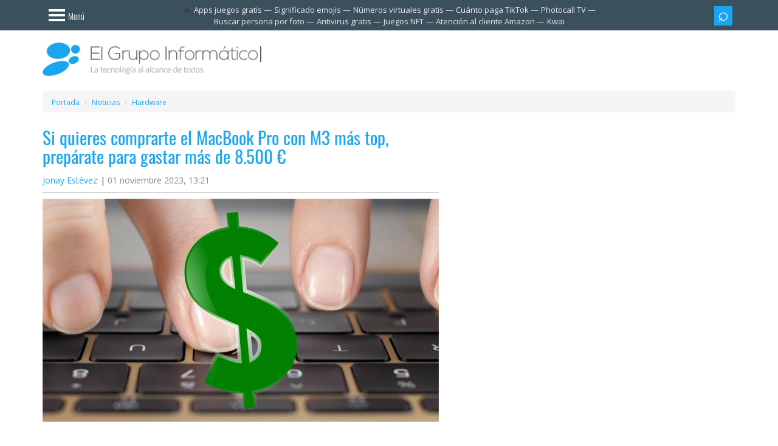

--- FILE ---
content_type: text/html; charset=UTF-8
request_url: https://www.elgrupoinformatico.com/hardware/macbook-pro-m3-caro-cuesta-mas-8500-euros/
body_size: 15106
content:
<!DOCTYPE html>
<html lang="es">
	<head>		
		<meta charset="utf-8">
		<meta name="viewport" content="width=device-width, initial-scale=1.0">
		<title>El MacBook Pro con M3 más caro cuesta más de 8.500 €</title>
			<link rel="canonical" href="https://www.elgrupoinformatico.com/hardware/macbook-pro-m3-caro-cuesta-mas-8500-euros/">
		<meta name="description" content="¿Te interesa el nuevo MacBook Pro con M3 y quieres comprar la versión más potente? Ojo, porque la versión más top del nuevo ...">
<meta name="robots" content="max-snippet:-1, max-image-preview:large, max-video-preview:-1">
	<meta property="og:image" content="https://www.elgrupoinformatico.com/static/noticias/2022/07/macbook-dolar-1200x675.jpg">
	<meta property="og:image:width" content="1200">
	<meta property="og:image:height" content="675">
	<meta property="og:type" content="article">
	<meta property="og:locale" content="es_ES">
	<meta property="og:title" content="Si quieres comprarte el MacBook Pro con M3 más top, prepárate para gastar más de 8.500 €">
	<meta property="og:description" content="¿Te interesa el nuevo MacBook Pro con M3 y quieres comprar la versión más potente? Ojo, porque la versión más top del nuevo ...">
	<meta property="article:section" content="Hardware">
	<meta property="og:url" content="https://www.elgrupoinformatico.com/hardware/macbook-pro-m3-caro-cuesta-mas-8500-euros/">
	<meta property="og:site_name" content="El Grupo Informático">
	<meta name="twitter:card" content="summary_large_image">
	<meta name="twitter:description" content="¿Te interesa el nuevo MacBook Pro con M3 y quieres comprar la versión más potente? Ojo, porque la versión más top del nuevo ...">
	<meta name="twitter:site" content="@EGInformatico">
	<meta name="twitter:title" content="Si quieres comprarte el MacBook Pro con M3 más top, prepárate para gastar más de 8.500 €">
	<meta name="twitter:image" content="https://www.elgrupoinformatico.com/static/noticias/2022/07/macbook-dolar-1200x675.jpg">
	<meta name="twitter:creator" content="@JEG_91">
	<meta property="article:published_time" content="2023-11-01T13:21:30+01:00">
	<meta property="article:modified_time" content="2023-11-01T13:21:30+01:00">
	<meta name="thumbnail" content="https://www.elgrupoinformatico.com/static/noticias/2022/07/macbook-dolar-1200x675.jpg">
		<link rel="preconnect dns-prefetch" href="https://cdn.elgrupoinformatico.com">
		<link rel="preconnect dns-prefetch" href="https://clickiocmp.com">
		<link rel="preconnect dns-prefetch" href="https://www.googletagmanager.com">
		<link rel="preconnect dns-prefetch" href="https://pagead2.googlesyndication.com">
		<link rel="preconnect dns-prefetch" href="https://www.googletagservices.com">
		<link rel="preconnect dns-prefetch" href="https://securepubads.g.doubleclick.net">
			<link rel="preload" href="https://www.elgrupoinformatico.com/static/noticias/2022/07/macbook-dolar-1200x675.jpg" as="image">
		<link rel="manifest" href="/static/desktop/manifest/manifest.webmanifest">
		<link rel="icon" href="https://cdn.elgrupoinformatico.com/favicons/48.png" type="image/png" sizes="48x48">
		<link rel="icon" href="https://cdn.elgrupoinformatico.com/favicons/96.png" type="image/png" sizes="96x96">
		<link rel="icon" href="https://cdn.elgrupoinformatico.com/favicons/144.png" type="image/png" sizes="144x144">		
		<meta name="msapplication-TileImage" content="https://cdn.elgrupoinformatico.com/favicons/mstile-310x310.png">
		<meta name="msapplication-TileColor" content="#2d89ef">
		<link rel="apple-touch-icon" href="https://cdn.elgrupoinformatico.com/favicons/128.png">
		<link rel="apple-touch-icon-precomposed" href="https://cdn.elgrupoinformatico.com/favicons/128.png">
		<meta name="theme-color" content="#19a6ef">
		<link rel="alternate" type="application/rss+xml" title="El Grupo Informático" href="/rss-noticias">
		<link rel="preload" href="https://www.elgrupoinformatico.com/resources/fonts/oswald.woff2" as="font" type="font/woff2" crossorigin>
		<link rel="preload" href="https://www.elgrupoinformatico.com/resources/fonts/opensans.woff2" as="font" type="font/woff2" crossorigin>
		<link rel="preload" href="https://cdn.elgrupoinformatico.com/desktop/resources/css/stylesheet160126b.css" as="style">
		<script async src="//clickiocmp.com/t/consent_222665.js"></script>
	<script src="https://cdn.elgrupoinformatico.com/desktop/resources/js/min/unificado070126.js" defer></script>
<script async src="https://securepubads.g.doubleclick.net/tag/js/gpt.js"></script>
		<script>
 function requestIdleCallbackC(e) {
      "requestIdleCallback" in window ? window.requestIdleCallback(e) : e()
  }
  window.googletag = window.googletag || {cmd: []};
			googletag.cmd.push(function() {
	//Header
					var top = googletag.sizeMapping()
										   .addSize([1200, 0], [970, 90]) 
										   .addSize([992, 0], [728, 90])
										   .addSize([0, 0], [])
										   .build();
					googletag.defineSlot('/4885311/NEWS_HEADER_TOP', [[970, 90],[728, 90],], 'HEADER_TOP').defineSizeMapping(top).addService(googletag.pubads());
	//News body		
				window.definedBanners = [];
				function fetchAds($topic_id = '') {
				  const pageWidth = Math.max(document.body.scrollWidth, document.documentElement.scrollWidth);
				  const pageHeight = Math.max(document.body.scrollHeight, document.documentElement.scrollHeight);
				  const pageArea = pageWidth * pageHeight;
				  const limit = pageArea * 0.25;
				  let adsArea = 0;
				  window.definedBanners = [];
				  function tryAddAd(slotPath, sizes, sizeMapping, slotId) {
					const [w, h] = sizes[0];
					const thisArea = w * h;
					if (adsArea + thisArea > limit) {
					  return false;
					}
					adsArea += thisArea;
					googletag.defineSlot(slotPath, sizes, slotId).defineSizeMapping(sizeMapping).addService(googletag.pubads());
					window.definedBanners.push(slotId);
					return true;
				  }
				  var bodycenter = googletag.sizeMapping()
					.addSize([768, 0], [])
					.addSize([0, 0], [300, 250])
					.build();
				  tryAddAd('/4885311/NEWS_BODY_CENTER-0', [[300, 250]], bodycenter, 'NEWS_BODY_CENTER-0-' + $topic_id);
				  var bodycenter2 = googletag.sizeMapping()
					.addSize([768, 0], [])
					.addSize([0, 0], [300, 600])
					.build();
				  if (document.getElementById('NEWS_BODY_CENTER-1-' + $topic_id)) {
					tryAddAd('/4885311/NEWS_BODY_CENTER-1', [[300, 600]], bodycenter2, 'NEWS_BODY_CENTER-1-' + $topic_id);
				  }
				  if (document.getElementById('NEWS_BODY_CENTER-2-' + $topic_id)) {
					tryAddAd('/4885311/NEWS_BODY_CENTER-2', [[300, 600]], bodycenter2, 'NEWS_BODY_CENTER-2-' + $topic_id);
				  }
				  if (document.getElementById('NEWS_BODY_CENTER-3-' + $topic_id)) {
					const thisArea = 300 * 600;
					if (adsArea + thisArea <= limit) {
				  adsArea += thisArea;
				  googletag.defineSlot('/4885311/NEWS_BODY_CENTER-3', [300, 600], 'NEWS_BODY_CENTER-3-' + $topic_id).addService(googletag.pubads());
				  window.definedBanners.push('NEWS_BODY_CENTER-3-' + $topic_id);
				}
				  }
				}
				function displayAds($topic_id = '') {
				  function RenderAds(slotId) {
					requestIdleCallbackC(function () {
					  if (document.getElementById(slotId)) {
						googletag.cmd.push(function () { googletag.display(slotId); });
					  }
					});
				  }
				  (window.definedBanners || []).forEach(slotId => {
					RenderAds(slotId);
				  });
				}
						 window.displayAds = displayAds;
						 window.fetchAds = fetchAds;
	//Right sidebar							
				window.dfpData = {"dfpKV":{"cat":"Hardware","author":"Eker","news_id":"88195","seccion":"4","dimension5":"0","cats":"2","amp":"no","noamp":"no"}};
				Object.keys(dfpData.dfpKV).forEach(function(key) {
				 googletag.pubads().setTargeting(key, dfpData.dfpKV[key]);
				})
				googletag.pubads().enableLazyLoad({
				   fetchMarginPercent: 200,
				   renderMarginPercent: 100,
				});
				googletag.pubads().enableSingleRequest();
				googletag.pubads().collapseEmptyDivs();
				googletag.enableServices();
			});
		</script>
 <script>
 var version = "0"; var randomNumber = Math.random(); var probability = 0.2; if (randomNumber < probability) {version = "3";}
 </script>
<script type="module">
  jQuery(document).ready(function($) {
    var loadedUrl = new URL(window.location.href);
    loadedUrl.search = '';
    loadedUrl.hash = '';
    loadedUrl = loadedUrl.href;
    var previousUrl = '';
	var datos = null;
	$.ajax({
	  'async': true,
	  'global': false,
	  'url': "/next-page-config.json",
	  'dataType': "json",
	  'success': function(data) {
        datos = data;
		$('.main-content').infiniteScroll({
			path: function() {
			for (let i = 0; i < datos.pages1.length; i++) {
			  if (datos.pages1[i].url === loadedUrl) {
				datos.pages1.splice(i, 1);
				break;
			  }
			}
			var url = datos['pages1'][this.loadCount + 1]['url'];
			if (url !== previousUrl) {
			  previousUrl = url;
			  var existingDiv = document.querySelector('.relatednext');
			  if (document.querySelector('.relatednext')) {
				existingDiv.parentNode.removeChild(existingDiv);
			  }
			  var title = datos['pages1'][this.loadCount + 1]['title'];
			  var image = datos['pages1'][this.loadCount + 1]['image'];
			  var div = document.createElement('div');
			  div.innerHTML = '<div class="relatednext" id="relatednextid"><div class="row"><div class="col-xs-12 relatedlogo"><span class="relatedspan"><a href="/">El Grupo Informático</a><a href="https://www.facebook.com/elgrupoinformatico/" class="btn btn-sm btn-blue"><i class="isocial-facebook isocial"></i></a><a href="https://www.tiktok.com/@elgrupoinformatico" class="btn btn-sm btn-blue"><i class="isocial-tiktok isocial"></i></a><a href="https://www.instagram.com/elgrupoinformatico/" class="btn btn-sm btn-blue"><i class="isocial-instagram isocial"></i></a></span><span class="close-r" title="Cerrar" role="button"></span></div></div><div class="row"><div class="col-md-2 col-xs-4 text-center"><a href="' + url + '"><img class="img-thumbnail md-margin-bottom-10" loading="lazy" src="' + image + '" width="100" height="100" alt="' + title + '"></a></div><div class="col-md-10 col-xs-8"><span class="nexttitle">Te interesa: <a href="' + url + '">' + title + '</a></span></div></div></div>';
			  document.body.appendChild(div);
			  $('.relatednext a').on('click', function() {gtag('event', 'Related next', {'event_category': 'Links Normal',});});	
			  $(".close-r").click(function(){$(".relatednext").attr('class', 'hiderelated2');});
			}
			return (url);
		  },
		  append: '.main-content',
		  history: 'push',
		  historyTitle: true, 
		});
	  }
    });
	function throttle(t,e){let i,n;return function(){const o=this,a=arguments;i?n&&(clearTimeout(n),n=setTimeout(function(){Date.now()-i>=e&&(t.apply(o,a),i=Date.now())},e-(Date.now()-i))):(t.apply(o,a),i=Date.now())}}function fixDiv2(){requestAnimationFrame(()=>{var t=document.querySelector(".relatednext"),e=document.getElementById("portada");if(e && t){var i=window.pageYOffset||document.documentElement.scrollTop,n=e.getBoundingClientRect().top+i;i>n?"visible"!==t.style.visibility&&(t.style.visibility="visible"):"hidden"!==t.style.visibility&&(t.style.visibility="hidden")}})}window.addEventListener("scroll",throttle(fixDiv2,100));
    $(window).scroll(fixDiv2);
    $('.main-content').on('load.infiniteScroll', function(event, body, path, response) {
      allfunctions();
    });
    $('.main-content').on('append.infiniteScroll', function(event, body, path, items, response) {
      onscroll();
    });
    $('.main-content').on('history.infiniteScroll', function(event, title, path) {
      gtag('event', 'Normal', {
        'event_category': 'Scroll',
      });
      analytics(1);
    });
  });
</script>
<style>
@font-face{font-family:'Open Sans';font-stretch:100%;font-style:normal;font-display:optional;font-weight:300;src:url(https://www.elgrupoinformatico.com/resources/fonts/opensans.woff2) format('woff2')}@font-face{font-family:'Open Sans';font-stretch:100%;font-style:normal;font-display:optional;font-weight:400;src:url(https://www.elgrupoinformatico.com/resources/fonts/opensans.woff2) format('woff2')}@font-face{font-family:'Open Sans';font-stretch:100%;font-style:normal;font-display:optional;font-weight:600;src:url(https://www.elgrupoinformatico.com/resources/fonts/opensans.woff2) format('woff2')}@font-face{font-family:'Open Sans';font-stretch:100%;font-style:normal;font-display:optional;font-weight:700;src:url(https://www.elgrupoinformatico.com/resources/fonts/opensans.woff2) format('woff2')}@font-face{font-family:Oswald;font-style:normal;font-display:optional;font-weight:300;src:url(https://www.elgrupoinformatico.com/resources/fonts/oswald.woff2) format('woff2')}@font-face{font-family:Oswald;font-style:normal;font-display:optional;font-weight:400;src:url(https://www.elgrupoinformatico.com/resources/fonts/oswald.woff2) format('woff2')}@font-face{font-family:Oswald;font-display:optional;font-style:normal;font-weight:700;src:url(https://www.elgrupoinformatico.com/resources/fonts/oswald.woff2) format('woff2')}
</style>
<link href="https://cdn.elgrupoinformatico.com/desktop/resources/css/stylesheet160126b.css" rel="stylesheet" media="print" onload="this.media='all'">
<noscript><link rel="stylesheet" href="https://cdn.elgrupoinformatico.com/desktop/resources/css/stylesheet160126b.css" media="all" type="text/css"></noscript>
<style>body{margin:0}article,aside,footer,header,nav,section{display:block}a,.articlelink{background:transparent}strong{font-weight:bold}strong a.articlelink{font-weight:bold}h1{font-size:2em;margin:.67em 0}small{font-size:80%}img{border:0}button,input{color:inherit;font:inherit;margin:0}button{overflow:visible}button{text-transform:none}button{-webkit-appearance:button}button::-moz-focus-inner,input::-moz-focus-inner{border:0;padding:0}input{line-height:normal}*{-webkit-box-sizing:border-box;-moz-box-sizing:border-box;box-sizing:border-box}*:before,*:after{-webkit-box-sizing:border-box;-moz-box-sizing:border-box;box-sizing:border-box}html{font-size:10px}body{font-family:"Helvetica Neue", Helvetica, Arial, sans-serif;font-size:14px;line-height:1.42857;color:#333;background-color:#fff}input,button{font-family:inherit;font-size:inherit;line-height:inherit}a,.articlelink{color:#428bca;text-decoration:none}img{vertical-align:middle}.img-responsive{display:block;max-width:100%;height:auto}.sr-only{position:absolute;width:1px;height:1px;margin:-1px;padding:0;overflow:hidden;clip:rect(0, 0, 0, 0);border:0}h1,h2,h3{font-family:inherit;font-weight:400;line-height:1.1;color:inherit}h1,h2,h3{margin-top:20px;margin-bottom:10px}h1{font-size:36px}h2{font-size:30px}h3{font-size:24px}p{margin:0 0 10px}small{font-size:85%}.text-center{text-align:center}.text-uppercase{text-transform:uppercase}ul,ol{margin-top:0;margin-bottom:10px}ul ul{margin-bottom:0}.list-unstyled,.list-inline{padding-left:0;list-style:none}.list-inline{margin-left:-5px}.list-inline>li{display:inline-block;padding:0 5px 5px}.container{margin-right:auto;margin-left:auto;padding-left:15px;padding-right:15px}.container:before,.container:after{content:" ";display:table}.container:after{clear:both}@media (min-width:768px){.container{width:750px}}@media (min-width:992px){.container{width:970px}}@media (min-width:1200px){.container{width:1170px}}.container-fluid{margin-right:auto;margin-left:auto;padding-left:15px;padding-right:15px}.container-fluid:before,.container-fluid:after{content:" ";display:table}.container-fluid:after{clear:both}.row{margin-left:-15px;margin-right:-15px}.row:before,.row:after{content:" ";display:table}.row:after{clear:both}.col-xs-2,.col-lg-4,.col-md-5,.col-lg-5,.col-sm-6,.col-md-7,.col-md-10,.col-lg-7,.col-xs-8,.col-xs-10,.col-xs-12,.col-sm-12{position:relative;min-height:1px;padding-left:15px;padding-right:15px}.col-xs-2,.col-xs-8,.col-xs-10,.col-xs-12{float:left}.col-xs-2{width:16.66667%}.col-xs-8{width:66.66667%}.col-xs-10{width:83.33333%}.col-xs-12{width:100%}@media (min-width:768px){.col-sm-6, .col-sm-12{float:left}.col-sm-6{width:50%}.col-sm-12{width:100%}}@media (min-width:992px){.col-md-5, .col-md-7, .col-md-10{float:left}.col-md-5{width:41.66667%}.col-md-7{width:58.33333%}.col-md-10{width:83.33333%}}@media (min-width:1200px){.col-lg-4, .col-lg-5, .col-lg-7{float:left}.col-lg-4{width:33.33333%}.col-lg-5{width:41.66667%}.col-lg-7{width:58.33333%}}label{display:inline-block;max-width:100%;margin-bottom:5px;font-weight:bold}.form-control{display:block;width:100%;height:34px;padding:6px 12px;font-size:14px;line-height:1.42857;color:#555;background-color:#fff;background-image:none;border:1px solid #ccc;border-radius:4px;-webkit-box-shadow:inset 0 1px 1px rgba(0, 0, 0, .075);box-shadow:inset 0 1px 1px rgba(0, 0, 0, .075)}.form-control::-moz-placeholder{color:#777;opacity:1}.form-control:-ms-input-placeholder{color:#777}.form-control::-webkit-input-placeholder{color:#777}.input-group-sm>.form-control{height:30px;padding:5px 10px;font-size:12px;line-height:1.5;border-radius:3px}.btn{display:inline-block;margin-bottom:0;font-weight:normal;text-align:center;vertical-align:middle;background-image:none;border:1px solid transparent;white-space:nowrap;padding:6px 12px;font-size:14px;line-height:1.42857;border-radius:4px}.btn-sm{padding:5px 10px;font-size:12px;line-height:1.5;border-radius:3px}.btn-block{display:block;width:100%}.collapse{display:none}.dropdown-menu{position:absolute;top:100%;left:0;z-index:999999999;display:none;float:left;min-width:160px;padding:5px 0;margin:2px 0 0;list-style:none;font-size:14px;text-align:left;background-color:#fff;border:1px solid #ccc;border:1px solid rgba(0, 0, 0, .15);border-radius:4px;-webkit-box-shadow:0 6px 12px rgba(0, 0, 0, .175);box-shadow:0 6px 12px rgba(0, 0, 0, .175);background-clip:padding-box}.dropdown-menu-right{left:auto;right:0}.input-group{position:relative;display:table;border-collapse:separate}.input-group .form-control{position:relative;z-index:2;float:left;width:100%;margin-bottom:0}.input-group-btn,.input-group .form-control{display:table-cell}.input-group-btn{width:1%;white-space:nowrap;vertical-align:middle}.input-group .form-control:first-child{border-bottom-right-radius:0;border-top-right-radius:0}.input-group-btn:last-child>.btn{border-bottom-left-radius:0;border-top-left-radius:0}.input-group-btn{position:relative;font-size:0;white-space:nowrap}.input-group-btn>.btn{position:relative}.input-group-btn:last-child>.btn{margin-left:-1px}.breadcrumb{padding:8px 15px;margin:5px 0 0;list-style:none;background-color:#f5f5f5;border-radius:4px}.breadcrumb>li{display:inline-block}.breadcrumb>li+li:before{content:"/ ";padding:0 5px;color:#ccc}.label{display:inline;padding:.2em .6em .3em;font-size:75%;font-weight:bold;line-height:1;color:#fff;text-align:center;white-space:nowrap;vertical-align:baseline;border-radius:.25em}.media,.media-body{overflow:hidden;text-align:left;zoom:1}.media{margin-top:15px}.media:first-child{margin-top:0}.media-object{display:block}.media-list{padding-left:0;list-style:none}.list-group{margin-bottom:20px;padding-left:0}.list-group-item{position:relative;display:block;padding:10px 15px;margin-bottom:-1px;background-color:#fff;border:1px solid #ddd}.list-group-item:first-child{border-top-right-radius:4px;border-top-left-radius:4px}.list-group-item:last-child{margin-bottom:0;border-bottom-right-radius:4px;border-bottom-left-radius:4px}a.list-group-item{color:#555}.clearfix:before,.clearfix:after{content:" ";display:table}.clearfix:after{clear:both}.center-block{display:block;margin-left:auto;margin-right:auto}.pull-right{float:right!important}.pull-left{float:left!important}.text-hide{font:0/0 a;color:transparent;text-shadow:none;background-color:transparent;border:0}@-ms-viewport{width:device-width}@media (max-width:767px){.hidden-xs{display:none!important}}@media (min-width:768px) and (max-width:991px){.hidden-sm{display:none!important}}@media (min-width:992px) and (max-width:1199px){.hidden-md{display:none!important}}@media (min-width:1200px){.hidden-lg{display:none!important}}body{background-color:#fff;color:#3d3d3d;font-family:"Open Sans", "Helvetica Neue", Helvetica, Arial, sans-serif}#body{background-color:#fff;position:relative;left:0;z-index:2}a,.articlelink{color:#19a6ef}.text-light{font-weight:lighter}.text-uppercase{text-transform:uppercase}.news-item .info{padding-bottom:10px;border-bottom:1px solid #c2c2c2}.text-dark-blue,a.text-dark-blue{color:#3a505c}.text-white,a.text-white{color:#fff}.background-blue{background-color:#19a6ef}ul,ol{margin-bottom:15px}.list-inline{margin-bottom:0}.list-bordered>li{border-bottom:1px solid #fff}.list-bordered.last-child>li:last-child,.list-bordered:last-child>li:last-child{border-bottom:none}.media-list .media+.media{margin-top:30px}.label{-webkit-border-radius:0;-moz-border-radius:0;-ms-border-radius:0;border-radius:0;font-family:"Oswald", "Arial Narrow", "Helvetica Neue", Helvetica, Arial, sans-serif;font-weight:300;font-size:14px;padding:6px 12px;color:#fff;display:block}.label-blue{background-color:#19a6ef}.label-dark-blue{background-color:#3a505c}h1,h2,h3{font-family:"Oswald", "Arial Narrow", "Helvetica Neue", Helvetica, Arial, sans-serif;font-size:23px;font-weight:300;display:block;margin:0;padding:10px 15px;color:#19a6ef}h1.title{padding:0 0 15px 0;font-weight:400;font-size:29px}.entry-date{color:#888}h2.relacionado,.tcomentarios{font-family:"Oswald", "Arial Narrow", "Helvetica Neue", Helvetica, Arial, sans-serif;font-size:14px;font-weight:300;display:inline-block;margin:0 0 12px 0;padding:6px 12px;color:#fff}.img-container{width:100%;padding-bottom:50%;position:relative}#logo .img-container{padding-bottom:15.14%}img.cover{width:100%;height:auto}img.noflow{position:absolute;top:0;left:0;width:100%;height:100%}.navsidebar{width:0;position:fixed;overflow-y:scroll}.menu{-webkit-border-radius:0;-moz-border-radius:0;-ms-border-radius:0;border-radius:0;-webkit-box-shadow:none;-moz-box-shadow:none;box-shadow:none;border:none;color:#fff;background-color:#19a6ef;padding:0;text-align:left;list-style-type:none}.menu>li>a{margin:10px 0;padding-top:0;width:fit-content;padding-right:15px;padding-bottom:0;color:#fff;font-size:18px;font-weight:300;font-family:"Oswald", "Arial Narrow", "Helvetica Neue", Helvetica, Arial, sans-serif;border-right:0 solid #fff;display:list-item;list-style-type:disc;list-style-position:inside}.form-control{-webkit-border-radius:0;-moz-border-radius:0;-ms-border-radius:0;border-radius:0;height:40px}.form-control:-moz-placeholder{color:#b6b6b6}.form-control::-moz-placeholder{color:#b6b6b6}.form-control:-ms-input-placeholder{color:#b6b6b6}.form-control::-webkit-input-placeholder{color:#b6b6b6}.input-group>.form-control,.input-group-sm>.form-control{-webkit-border-radius:0;-moz-border-radius:0;-ms-border-radius:0;border-radius:0}.input-group>.input-group-btn{z-index:2}.btn{-webkit-border-radius:0;-moz-border-radius:0;-ms-border-radius:0;border-radius:0;color:#fff;font-weight:300;font-family:"Oswald", "Arial Narrow", "Helvetica Neue", Helvetica, Arial, sans-serif;border:none;padding-top:10px;padding-bottom:10px}.btn.btn-blue{background-color:#19a6ef}.btn.btn-dark-blue{background-color:#3a505c}.btn.btn-transparent{color:#fff;background-color:transparent}.btn.btn-bars{padding-left:15px;padding-right:15px;padding-top:12px}.btn-sm{-webkit-border-radius:0;-moz-border-radius:0;-ms-border-radius:0;border-radius:0;padding-top:6px;padding-bottom:6px}.btn-icon{font-size:15px;padding-top:8px;padding-bottom:11px;padding-left:10px;padding-right:10px}.bloque{text-align:center}#newstopad{min-height:100px;position:relative}.news-text .bloque{margin-bottom:20px}.logotop{max-height:30px;margin-top:10px;display:none}@media (min-width:992px){.billboard{height:250px;margin-top:20px}.right-banner{height:601px}.advertisement-1{height:91px;width:971px;margin:0 auto;padding-top:5px}}#noticia .ad-block{margin:0 -10px}.widget .opensub{padding:10px;margin-top:-10px}.widget{color:#3a505c}.widget .widget-header{background-color:#3a505c}.widget .widget-content{position:relative;margin:-15px;padding:15px;border:1px solid #c2c2c2;border-top:none}.widget ul li{border-color:#c2c2c2}.widget-blue{color:#fff;background-color:#19a6ef}.widget-blue .widget-header{background-color:#3a505c}.widget-blue .widget-content{border:none}.widget-blue ul li{border-color:#fff}.widget-green{color:#fff;background-color:#93c22d}.widget-green ul li{border-color:#d9e3c4}.widget-red{color:#fff;background-color:#ea2a45}.widget-red .widget-header{background-color:#3a505c}.widget-red .widget-content{border:none}aside.sidebar{font-weight:400;font-size:12px;font-family:"Open Sans", "Helvetica Neue", Helvetica, Arial, sans-serif}aside.sidebar .media-list .media{margin-top:5px}aside.sidebar .media-list .media-object{margin-bottom:15px}aside.sidebar .media-list .media-body{position:relative;padding-right:10px}aside.sidebar .media-list .media-body a{display:block;font-size:13px}aside.sidebar .widgets{padding-bottom:15px;margin:0 auto;height:100%}@media (min-width:992px){aside.sidebar .widgets{max-width:350px}}aside.sidebar .widget{margin:0 0 25px;padding:0 15px 15px}aside.sidebar .widget.bloque{padding:0}aside.sidebar .widget-header{margin:0 -15px 15px;padding:10px 0}aside.sidebar .widget-title{font-family:"Oswald", "Open Sans", "Helvetica Neue", Helvetica, Arial, sans-serif;color:#fff;padding:0 15px;border:none;border-right:8px solid #fff;font-size:23px;font-weight:300;display:block;margin:0}aside.sidebar .widget-next .floatnext{display:flex}aside.sidebar .widget-next .media-body{width:100%;margin:auto 0 auto 5px}aside.sidebar .widget-next img{margin-bottom:0 !important}aside.sidebar ul li{padding:12px 0}aside.sidebar ul li:first-child{padding-top:0}.closeimg:before{content:"x";float:right;font-size:2.3em;color:#fff;border:none;font-weight:400}.opensub{float:right;font-weight:400;transform:rotate(45deg);-webkit-transform:rotate(45deg);border:solid #fff;border-width:0 3px 3px 0;display:inline-block;padding:5px;outline:none}.box-shadow-menu{display:block;position:relative;width:27px;height:20px;left:10px;top:3px;border:4px solid #fff;border-width:4px 0;color:#fff;float:left}.box-shadow-menu:before{position:absolute;left:0;width:100%;top:4px;height:3.5px;content:"";background-color:#fff}.menutext{float:right;padding-left:15px;padding-top:5px}.search-icon:before{font-family:Arial, sans-serif;display:block;margin-bottom:3px;line-height:15px;font-size:30px;content:"\002315"}@media (min-width:992px){.search-icon:before{margin-bottom:5px}}#header_header{margin-top:50px}#top-bar{height:50px;width:100%;background-color:#3a505c;position:fixed;top:0;z-index:9999}#top-bar .list-inline{text-align:right;margin:10px 0 0}#top-bar .list-inline button.btn-sm{width:30px;padding-left:4px;padding-right:4px}#top-bar form{margin-top:0}#top-bar .dropdown-menu{margin:0;padding:0}#top-bar .sidebar-nav-menu-toggle{padding-left:0}.header-logo{margin-top:50px}#logo{padding:20px 0}#logo .logo{display:block}section.main-content{padding:25px 0 15px}.single-news .news-item{margin-bottom:0}.single-news .news-item .image{overflow:hidden}.single-news .news-item .col-xs-12:first-child,.single-news .news-item .col-xs-12.first-child{margin-top:0}.single-news .news-item .info .modified{display:inline-block}.single-news .news-item .info .poster:after{content:"|";padding-left:5px}article.news-item{height:auto;min-height:580px}.news-item{margin-bottom:28px;display:block;height:580px;box-sizing:border-box}.news-item>.col-xs-12{margin-top:15px;margin-bottom:15px}.news-item .image{position:relative;overflow:hidden}.news-item .info{margin-bottom:10px}.articlelink{border:none;border-bottom:1px dotted}.news-text p{margin-bottom:30px;word-break:break-word}@media (min-width:992px){.news-text p{text-align:justify}}.news-text p{font-size:18px;line-height:32px}.news-text p .imgcenter{display:block;margin:auto}.news-text img{max-width:100%;height:auto}.news-text span.teinteresa a,.news-text span.teinteresa .articlelink,.news-text .teinteresa{color:#19a6ef;display:block;border:none;margin-left:12px;font-size:23px;font-family:'Oswald', "Arial Narrow", "Helvetica Neue", Helvetica, Arial, sans-serif;font-style:italic;font-weight:400}.news-text span.teinteresa{border-left:3px solid #c2c2c2;margin-left:30px}.breadcrumb li{font-size:12px;display:inline}#NEWS_BODY_CENTER-0{height:250px}.relatednext{visibility:hidden;left:0;width:100%;padding:5px;background-color:#FFF;position:fixed;bottom:0px;box-shadow:0 -1px 3px rgb(0 0 0 / 20%);z-index:99999999}.close-r{float:right;display:block}.nexttitle{height:90px;font-size:15px;display:flex;flex-direction:column;justify-content:flex-end;font-family:'Oswald', "Arial Narrow", "Helvetica Neue", Helvetica, Arial, sans-serif;font-style:italic;font-weight:300}.nexttitle a{font-weight:bold;font-style:normal;font-family:"Open Sans", "Helvetica Neue", Helvetica, Arial, sans-serif;display:block;display:-webkit-box;max-height:65px;overflow:hidden;text-overflow:ellipsis;-webkit-line-clamp:3;-webkit-box-orient:vertical}.hiderelated, .hiderelated2{display:none}.close-r::before{content:'x';display:block;font-style:normal;float:right;margin:-6.5px 9px 0 0;font-size:2.2em;color:#222;font-weight:300;font-family:Arial, sans-serif}@media (min-width:992px){.relatednext .row{margin:0 20%}.nexttitle{font-size:20px}.fullheight{display:flex}}.sticky{position:sticky;top:55px}.relatedstart{font-weight:bold;display:block;margin-bottom:10px;font-size:18px}.relatedstart::before{content:" — "}#logo .btn{margin:25px 10px 0 0}@media (max-width:992px){#logo .no{margin-top:-20px}}@media (min-width:992px){#logo .btn{margin:23px 0 0 20px;font-size:14px}}.trendsbar .list-group{display:inline;font-size:13px;white-space:nowrap}.trendsbar{text-align:center;height:50px;display:flex;align-items:center;margin:0 -6%}.trendsbar #trendings{padding:0 5px;margin:0;text-overflow:ellipsis;display:-webkit-box;-webkit-line-clamp:2;-webkit-box-orient:vertical}.trendsbar #trendings::before{content:"\1F525"}@media (max-width:1200px){.trendsbar{overflow-x:auto;white-space:nowrap}}.trendsbar a{color:#e8eaed}.trendsbar .list-group::after{font-size:13px;color:#e8eaed;content:"—"}.trendsbar .list-group:last-child:after{display:none}.lenovo{margin:-2px 0 0 5px}.margentop{margin:-15px 0 15px}.adpostb{margin-bottom:15px}@media (max-width:767px){.ad-block, .adblock{background-color:#f5f5f5}}.bloqcentro{text-align:left}#bloqcontent{margin:15px 0}.bloqcentro, .bloqcentro p{line-height:25px;font-size:15px;font-family:"Open Sans", "Helvetica Neue", Helvetica, Arial, sans-serif}.bloqcentro a{color:#FFF;border-bottom:1px dotted}.instagram-reel-container{max-width:400px;margin:0 auto;width:100%}.relatedlogo{margin:-5px 0 5px;vertical-align:middle;background-color:#19a6ef}.relatedspan{display:block;text-align:center;text-transform:uppercase;color:#fff;line-height:40px;height:1px;font-weight:bold}@media (min-width:767px){.relatedlogo{display:flex;justify-content:flex-end;height:30px;background:none}.relatedspan{flex:none;line-height:20px;background-color:#19a6ef;padding:5px 15px;height:30px;margin:5px 20px 0 0}}.relatedspan a:first-of-type{margin-right:15px;color:#FFF}.relatednext .btn{margin-top:-5px;padding:5px} footer{margin:0;padding:0;}.related .col-sm-6{width:100%}@media (max-width:992px){.related #relatedlist,.scrollize .list-bordered{overflow-x:auto;white-space:nowrap;width:100%}.related .col-sm-6,.scrollize .media{display:inline-block;float:none;max-width:220px;padding:12px 0!important;vertical-align:top;border:none}.scrollize .media-body{max-width:180px}.related .text-white,.scrollize .text-white{white-space:break-spaces}section.related{margin:0;}section.related .caption{display:block}}@media (min-width:992px){#newstopad{margin:0px!important;min-height:0px}} @media (prefers-color-scheme:dark){.closelogo{color:#e8eaed;background-color:#000!important}#body{color:#e8eaed;background-color:#202124}#relatednextid,.breadcrumb,.pager li > a,.grey-box,#toc_container a,#toc_container{color:#e8eaed; background-color:#3a505c}.widget-title{border-right-color:#202124 !important}#toc_container a:hover,span.nexttitle > a,.breadcrumb a, .paginacion .pager li > a {color:#95b0bf;}}@media (max-width:728px){.newsbodyad0{height:250px}}</style>
	</head>
	<body id="webpage">
<script async src="https://www.googletagmanager.com/gtag/js?id=G-VV2VWEQDZT"></script>	
	<div id="body" class="container-fluid">
		<div class="row">
			<header id="header_header">
				<div id="top-bar" class="top-bar">	
	<div class="container">
		<div class="row">
		<div class="sidebar-nav-menu-toggle col-xs-2">
				<button type="button" class="btn btn-bars btn-transparent" onclick="openNav()" aria-label="Menú">
			        <i class="box-shadow-menu"></i>
					<span class="hidden-xs menutext">Menú</span>
				</button>
			</div>	
			<div class="col-xs-8">
			<div class="trendsbar">
				<ul id="trendings">
						<li class="list-group">
							<a href="/ofertas/apps-juegos-pago-android-gratis-semana-3-2026/">Apps juegos gratis</a>
						</li>
						<li class="list-group">
							<a href="/curiosidades/que-significa-cada-emoji/">Significado emojis</a>
						</li>
						<li class="list-group">
							<a href="/apps/numero-movil-virtual-gratis/">Números virtuales gratis</a>
						</li>
						<li class="list-group">
							<a href="/noticias/cuanto-paga-tiktok-por-visita-likes-seguidores-t81230.html">Cuánto paga TikTok</a>
						</li>
						<li class="list-group">
							<a href="/plataformas-streaming/photocall-tv-canales-tele/">Photocall TV</a>
						</li>
						<li class="list-group">
							<a href="/tutoriales/como-buscar-una-persona-por-foto-t74134.html">Buscar persona por foto</a>
						</li>
						<li class="list-group">
							<a href="/noticias/mejores-antivirus-gratis-para-windows-t80356.html">Antivirus gratis</a>
						</li>
						<li class="list-group">
							<a href="/noticias/mejores-juegos-nft-que-debes-probar-t82072.html">Juegos NFT</a>
						</li>
						<li class="list-group">
							<a href="/tutoriales/como-contactar-con-amazon-t78370.html">Atención al cliente Amazon</a>
						</li>
						<li class="list-group">
							<a href="/noticias/kwai-que-como-funciona-fiable-mas-t80493.html">Kwai</a>
						</li>
				</ul>
			</div>
			<a href="/" title="El Grupo Informático" class="center-block bloque logotopclick"><img loading="lazy" src="https://cdn.elgrupoinformatico.com/desktop/resources/images/logo-header-top.png" class="center-block img-responsive logotop" alt="El Grupo Informático"></a>		
			</div>
			<ul class="list-inline col-xs-2">	
				<li>
					<button class="btn btn-sm btn-blue pull-left dropdown-toggle" type="button" data-toggle="dropdown" aria-haspopup="true" aria-expanded="false" title="Buscar en El Grupo Informático">
					   <span class="search-icon"></span>
					</button>
					<div class="dropdown-menu dropdown-menu-right blue">
						<form action="/search.php" method="get">
							<div class="input-group input-group-sm">
							   <input class="form-control" id="search-input" placeholder="¿Qué buscas?" name="q" value="">
								<button class="btn btn-blue btn-block text-light text-uppercase" type="submit">Buscar</button>
							</div>
							<input type="hidden" name="view" id="view" value="news">
						</form>
					</div>
				</li>
			</ul>
		</div>
	</div>
</div><aside id="navsidebar" class="navsidebar">
	<div class="navbar-user clearfix">
	<button type="button" class="btn btn-bars btn-transparent pull-right" onclick="closeNav()" aria-label="Menú">
			        <span class="closeimg"></span>
				</button>
		<div class="pull-left">
			<span class="username">
					<span class="text-white">Invitado</span>
			</span>
			<ul class="list-inline">
					<li>
						<a rel="nofollow" href="/register" class="text-white">
							<small>Iniciar sesión / Registrarse</small>
						</a>
					</li>
			</ul>
		</div>
	</div>
	<ul class="list-group">
							<li class="collapse list-group-item">				
									<span data-toggle="collapse" data-target="#esenciales" role="button" aria-expanded="false" aria-controls="esenciales">Esenciales</span>
								<button class="btn btn-sm btn-blue pull-right" data-toggle="collapse" data-target="#esenciales" aria-expanded="false" aria-label="Esenciales" aria-controls="esenciales"><span class="opensub"></span></button>
								<ul class="collapse menu" id="esenciales">
										<li class="list-group">
											<a href="/samsung-galaxy/mejores-moviles-samsung/">Teléfonos Samsung 2025</a>
										</li>
										<li class="list-group">
											<a href="/trucos-whatsapp/descargar-whatsapp/">Descargar WhatsApp</a>
										</li>
										<li class="list-group">
											<a href="/tutoriales/como-usar-office-gratis-windows-t79028.html">Office gratis</a>
										</li>
										<li class="list-group">
											<a href="/noticias/mejores-podcasts-que-escuchar-spotify-t78506.html">Mejores podcasts Spotify</a>
										</li>
										<li class="list-group">
											<a href="/web/fakeyou-cambiar-voz/">FakeYou</a>
										</li>
								</ul>
							</li>									
							<li class="collapse list-group-item">
								<a href="/moviles/">
									Móviles
								</a>
								<button title="Más sobre Móviles" class="btn btn-sm btn-blue pull-right" data-toggle="collapse" data-target="#smenu1" aria-expanded="false" aria-controls="smenu1"><span class="opensub"></span></button>
								<ul class="collapse menu" id="smenu1">
										<li class="list-group">
											<a href="/iphone/">iPhone</a>
										</li>
										<li class="list-group">
											<a href="/motorola/">Motorola</a>
										</li>
										<li class="list-group">
											<a href="/moviles-xiaomi/">Móviles Xiaomi</a>
										</li>
										<li class="list-group">
											<a href="/samsung-galaxy/">Samsung Galaxy</a>
										</li>
								</ul>
							</li>									
							<li class="list-group">
								<a class="list-group-item" href="/ofertas/">Ofertas</a>
							</li>			
							<li class="collapse list-group-item">
								<a href="/apps/">
									Apps
								</a>
								<button title="Más sobre Apps" class="btn btn-sm btn-blue pull-right" data-toggle="collapse" data-target="#smenu3" aria-expanded="false" aria-controls="smenu3"><span class="opensub"></span></button>
								<ul class="collapse menu" id="smenu3">
										<li class="list-group">
											<a href="/telegram/">Telegram</a>
										</li>
										<li class="list-group">
											<a href="/whatsapp/">WhatsApp</a>
										</li>
								</ul>
							</li>									
							<li class="collapse list-group-item">
								<a href="/redes-sociales/">
									Redes sociales
								</a>
								<button title="Más sobre Redes sociales" class="btn btn-sm btn-blue pull-right" data-toggle="collapse" data-target="#smenu4" aria-expanded="false" aria-controls="smenu4"><span class="opensub"></span></button>
								<ul class="collapse menu" id="smenu4">
										<li class="list-group">
											<a href="/facebook/">Facebook</a>
										</li>
										<li class="list-group">
											<a href="/instagram/">Instagram</a>
										</li>
										<li class="list-group">
											<a href="/tiktok/">TikTok</a>
										</li>
										<li class="list-group">
											<a href="/twitter/">Twitter</a>
										</li>
								</ul>
							</li>									
							<li class="collapse list-group-item">
								<a href="/plataformas-streaming/">
									Plataformas streaming
								</a>
								<button title="Más sobre Plataformas streaming" class="btn btn-sm btn-blue pull-right" data-toggle="collapse" data-target="#smenu5" aria-expanded="false" aria-controls="smenu5"><span class="opensub"></span></button>
								<ul class="collapse menu" id="smenu5">
										<li class="list-group">
											<a href="/disney-plus/">Disney Plus</a>
										</li>
										<li class="list-group">
											<a href="/netflix/">Netflix</a>
										</li>
										<li class="list-group">
											<a href="/spotify/">Spotify</a>
										</li>
								</ul>
							</li>									
							<li class="list-group">
								<a class="list-group-item" href="/operadores/">Operadores</a>
							</li>			
							<li class="collapse list-group-item">
								<a href="/utilidades/">
									Trucos y Tutoriales
								</a>
								<button title="Más sobre Trucos y Tutoriales" class="btn btn-sm btn-blue pull-right" data-toggle="collapse" data-target="#smenu7" aria-expanded="false" aria-controls="smenu7"><span class="opensub"></span></button>
								<ul class="collapse menu" id="smenu7">
										<li class="list-group">
											<a href="/trucos-instagram/">Trucos Instagram</a>
										</li>
										<li class="list-group">
											<a href="/trucos-iphone/">Trucos iPhone</a>
										</li>
										<li class="list-group">
											<a href="/trucos-whatsapp/">Trucos WhatsApp</a>
										</li>
								</ul>
							</li>									
							<li class="list-group">
								<a class="list-group-item" href="/seguridad/">Ciberseguridad</a>
							</li>			
							<li class="collapse list-group-item">
								<a href="/sistemas-operativos/">
									Sistemas operativos
								</a>
								<button title="Más sobre Sistemas operativos" class="btn btn-sm btn-blue pull-right" data-toggle="collapse" data-target="#smenu9" aria-expanded="false" aria-controls="smenu9"><span class="opensub"></span></button>
								<ul class="collapse menu" id="smenu9">
										<li class="list-group">
											<a href="/android/">Android</a>
										</li>
										<li class="list-group">
											<a href="/ios/">iOS</a>
										</li>
										<li class="list-group">
											<a href="/windows/">Windows</a>
										</li>
								</ul>
							</li>									
							<li class="list-group">
								<a class="list-group-item" href="/pro/">Profesional</a>
							</li>			
					<li class="list-group">
								<a class="list-group-item" rel="nofollow" href="/archivo/">+ Más temas</a>
					</li>
					<li class="list-group">
								<a class="list-group-item" href="/sorteos/">Sorteos</a>
					</li>
					<li class="list-group">
								<a rel="nofollow" class="list-group-item" href="/foro/foros.html">Foros</a>
					</li>
	</ul>
	<ul class="list-inline col-xs-12">		
		<li>
			<a href="https://x.com/eginformatico" class="btn btn-sm btn-blue pull-left" data-toggle="tooltip" data-placement="bottom" title="El Grupo Informático en X" aria-label="El Grupo Informático en X">
				<i class="isocial-twitter isocial"></i>
			</a>
		</li>
		<li>
			<a href="https://www.facebook.com/elgrupoinformatico/" class="btn btn-sm btn-blue pull-left" data-toggle="tooltip" data-placement="bottom" title="El Grupo Informático en Facebook" aria-label="El Grupo Informático en Facebook">
				<i class="isocial-facebook isocial"></i>
			</a>
		</li>
		<li>
			<a href="https://www.instagram.com/elgrupoinformatico/" class="btn btn-sm btn-blue pull-left" data-toggle="tooltip" data-placement="bottom" title="El Grupo Informático en Instagram" aria-label="El Grupo Informático en Instagram">
				<i class="isocial-instagram isocial"></i>
			</a>
		</li>
		<li>
			<a href="https://elgrupoinformatico.ipzmarketing.com/f/RKwytPZwf30" rel="nofollow" class="btn btn-sm btn-blue pull-left" data-toggle="tooltip" data-placement="bottom" title="El Grupo Informático en tu correo" aria-label="El Grupo Informático en tu correo">
				<i class="isocial-mail2 isocial"></i>
			</a>
		</li>
		<li>
			<a rel="nofollow" href="https://news.google.com/publications/CAAqBwgKMMP1nQsw1P-1Aw" class="btn btn-sm btn-blue pull-left" data-toggle="tooltip" data-placement="bottom" title="El Grupo Informático en Google News" aria-label="El Grupo Informático en Google News">
				<i class="isocial-google isocial"></i>
			</a>
		</li>
		<li>
			<a href="https://www.tiktok.com/@elgrupoinformatico" class="btn btn-sm btn-blue pull-left" data-toggle="tooltip" data-placement="bottom" title="El Grupo Informático en TikTok" aria-label="El Grupo Informático en TikTok">
				<i class="isocial-tiktok isocial"></i>
			</a>
		</li>
	</ul>
	<ul class="nav nav-pills">
			<li>
				<a href="/contactar/">Contacto</a>
			</li>
			<li class="divider">/</li>
			<li>
				<a href="/sobre-nosotros/">Sobre nosotros</a>
			</li>
			<li class="divider">/</li>
			<li>
				<a href="/publicidad/">Publicidad</a>
			</li>
			<li class="divider">/</li>
			<li>
				<a href="#" onclick="if(window.__lxG__consent__!==undefined&amp;&amp;window.__lxG__consent__.getState()!==null){window.__lxG__consent__.showConsent()} else {alert('Esta función sólo para usuarios del Espacio Económico Europeo (EEE)')}; return false">Cambiar opciones de privacidad</a>
			</li>
			<li class="divider">/</li>
			<li>
				<a rel="nofollow" href="/Otros/avisolegal.php">Aviso Legal</a>
			</li>									
	</ul>
	<small class="copyright">
									El medio de comunicación digital donde encontrarás todas las noticias sobre tecnología, móviles, ordenadores, apps, informática, videojuegos, comparativas, trucos y tutoriales.<br><br>
    								El Grupo Informático (CC) 2006-2026. <a class="text-white" rel="nofollow" href="/Otros/licencia.php">Algunos derechos reservados</a>.<br>
    </small>
</aside><div class="header-logo">
			<div class="bloque advertisement-1" id='HEADER_TOP'>
				<script>
					googletag.cmd.push(function() { googletag.display('HEADER_TOP'); });
				</script>
			</div>
	<div id="logo">
		<div class="container">
			<div class="row">
				<div class="col-xs-12 col-sm-6 col-md-5 col-lg-4">
					<a href="/" title="El Grupo Informático: Tu medio de comunicación digital sobre tecnología e informática" class="img-container logo">
						<picture>
						<source srcset="/static/desktop/resources/images/logo-header-fold.png" media="(min-width: 480px) and (max-width: 768px)">
						<img src="/static/desktop/resources/images/logo-header.png" class="center-block img-responsive noflow" alt="El Grupo Informático: Tu medio de comunicación digital sobre tecnología e informática">
						</picture>
					</a>
				</div>
			</div>
		</div>			
	</div>
</div>
<div class="container">
    <ol vocab="https://schema.org/" typeof="BreadcrumbList" class="breadcrumb">
        <li property="itemListElement" typeof="ListItem">
            <a property="item" typeof="WebPage" href="https://www.elgrupoinformatico.com">
                <span property="name">Portada</span>
            </a>
            <meta property="position" content="1">
        </li>
        <li property="itemListElement" typeof="ListItem">
            <a href="/noticias/" property="item" typeof="WebPage">
                <span property="name">Noticias</span>
            </a>
            <meta property="position" content="2">
        </li>
		<li property="itemListElement" typeof="ListItem">
            <a href="/hardware/" property="item" typeof="WebPage">
                <span property="name">Hardware</span>
            </a>
            <meta property="position" content="3">
        </li>
    </ol>
</div>
			</header>
            <div class="">
	<!-- !Content Section -->
	<section class="main-content">
<script type="application/ld+json">
{
   "@context":"https://schema.org",
   "@graph":[
      {
         "@type":"NewsMediaOrganization",
         "@id":"https://www.elgrupoinformatico.com/#NewsMediaOrganization",
         "name":"El Grupo Informático",
		 "alternateName": [
              "EGI",
              "El Grupo Informatico",
              "ElGrupoInformatico",
              "Grupo Informático"
           ],
         "url":"https://www.elgrupoinformatico.com/",
         "sameAs":["https://www.facebook.com/elgrupoinformatico/","https://x.com/eginformatico","https://www.instagram.com/elgrupoinformatico/","https://www.tiktok.com/@elgrupoinformatico","https://www.youtube.com/@elgrupoinformatico","https://t.me/elgrupoinformatico","https://www.linkedin.com/company/elgrupoinformatico/","https://www.threads.net/@elgrupoinformatico"],
         "email":"noticias@elgrupoinformatico.com",
         "telephone":"+34611069082",
		 "description": "El Grupo Informático es un medio de comunicación digital especializado en tecnología, con análisis y noticias sobre móviles, informática y el mundo digital desde 2006",
		  "publishingPrinciples": "https://www.elgrupoinformatico.com/sobre-nosotros/#etica",
		  "missionCoveragePrioritiesPolicy": "https://www.elgrupoinformatico.com/sobre-nosotros/#etica",
		  "ethicsPolicy": "https://www.elgrupoinformatico.com/sobre-nosotros/#etica",
		  "correctionsPolicy": "https://www.elgrupoinformatico.com/sobre-nosotros/#etica",
		  "ownershipFundingInfo": "https://www.elgrupoinformatico.com/sobre-nosotros/",
		  "foundingDate": "2006-11-07",
         "address":{
            "@type":"PostalAddress",
            "streetAddress":"C/Princesa, 31. Planta 2 Puerta 2",
            "addressLocality":"Madrid",
            "addressRegion":"Madrid",
            "postalCode":"28008",
            "addressCountry":"ES"
         },
         "logo":{
            "@type":"ImageObject",
            "@id":"https://www.elgrupoinformatico.com/#logo",
            "inLanguage":"es",
            "url":"https://cdn.elgrupoinformatico.com/otros/logo-json-3.png",
            "width":497,
            "height":60,
            "caption":"El Grupo Informático"
         },
         "image":{
            "@id":"https://www.elgrupoinformatico.com/#logo"
         }
      },
      {
         "@type":"WebSite",
         "@id":"https://www.elgrupoinformatico.com/#website",
         "url":"https://www.elgrupoinformatico.com/",
         "name":"El Grupo Informático",
         "description":"El portal donde encontrarás todas las noticias sobre tecnología, móviles, ordenadores, apps, informática, videojuegos, comparativas, trucos y tutoriales",
         "publisher":{
            "@id":"https://www.elgrupoinformatico.com/#NewsMediaOrganization"
         },
         "inLanguage":"es"
      },
      {
         "@type":"ImageObject",
         "@id":"https://www.elgrupoinformatico.com/hardware/macbook-pro-m3-caro-cuesta-mas-8500-euros/#primaryimage",
         "inLanguage":"es",
         "url":"https://www.elgrupoinformatico.com/static/noticias/2022/07/macbook-dolar-1200x675.jpg",
         "width":1200,
         "height":675,
         "caption":"Si quieres comprarte el MacBook Pro con M3 más top, prepárate para gastar más de 8.500 €"
      },
      {
         "@type":"WebPage",
         "@id":"https://www.elgrupoinformatico.com/hardware/macbook-pro-m3-caro-cuesta-mas-8500-euros/#webpage",
         "url":"https://www.elgrupoinformatico.com/hardware/macbook-pro-m3-caro-cuesta-mas-8500-euros/",
         "name":"Si quieres comprarte el MacBook Pro con M3 más top, prepárate para gastar más de 8.500 €",
         "isPartOf":{
            "@id":"https://www.elgrupoinformatico.com/#website"
         },
         "primaryImageOfPage":{
            "@id":"https://www.elgrupoinformatico.com/hardware/macbook-pro-m3-caro-cuesta-mas-8500-euros/#primaryimage"
         },
         "datePublished":"2023-11-01T13:21:30+01:00",
         "dateModified":"2023-11-01T13:21:30+01:00",
         "description":"\u00bfTe interesa el nuevo MacBook Pro con M3 y quieres comprar la versi\u00f3n m\u00e1s potente? Ojo, porque la versi\u00f3n m\u00e1s top del nuevo ...",
         "inLanguage":"es",
         "potentialAction":[
            {
               "@type":"ReadAction",
               "target":[
                  "https://www.elgrupoinformatico.com/hardware/macbook-pro-m3-caro-cuesta-mas-8500-euros/"
               ]
            }
         ]
      },
      {
         "@type":"Article",
         "@id":"https://www.elgrupoinformatico.com/hardware/macbook-pro-m3-caro-cuesta-mas-8500-euros/#article",
         "isPartOf":{
            "@id":"https://www.elgrupoinformatico.com/hardware/macbook-pro-m3-caro-cuesta-mas-8500-euros/#webpage"
         },
         "author":{
			"@type":"Person",
			"name":"Jonay Est\u00e9vez",
			"url":"https://www.elgrupoinformatico.com/autor/eker/",
			"sameAs":["https://www.linkedin.com/in/jonayestevez/","https://twitter.com/JEG_91"]
		},
         "headline":"Si quieres comprarte el MacBook Pro con M3 más top, prepárate para gastar más de 8.500 €",
         "datePublished":"2023-11-01T13:21:30+01:00",
         "dateModified":"2023-11-01T13:21:30+01:00",
         "mainEntityOfPage":{
            "@id":"https://www.elgrupoinformatico.com/hardware/macbook-pro-m3-caro-cuesta-mas-8500-euros/#webpage"
         },
         "publisher":{
            "@id":"https://www.elgrupoinformatico.com/#NewsMediaOrganization"
         },
         "image":{
            "@id":"https://www.elgrupoinformatico.com/hardware/macbook-pro-m3-caro-cuesta-mas-8500-euros/#primaryimage"
         },
         "articleSection":"Hardware",
         "inLanguage":"es"
      }
   ]
}
</script>
		<script>
			function updatedURL(){var allowed=["utm_source","utm_medium","utm_campaign","utm_content"];var base=window.location.href.split("?")[0];var params=window.location.search.slice(1).split("&").filter(function(i){return allowed.includes(i.split("=")[0]);}).join("&");if(params){return base+"?"+params;}else{var canonical="https://www.elgrupoinformatico.com/hardware/macbook-pro-m3-caro-cuesta-mas-8500-euros/";if(!canonical||canonical.trim()===""){return window.location.href;}return canonical;}}
			var cats = 2;
			var dm = {'cat':'2','tag':'Hardware','autor':'Eker','seccion':'Noticias','indexado':'Index','dimension3':'2023-11-01','dimension4':'410','dimension5':'0'};
			window.dataLayer = window.dataLayer || [];
			function gtag(){dataLayer.push(arguments);}
			gtag("consent","default",{ad_storage:"denied",analytics_storage:"denied",ad_user_data:"denied",ad_personalization:"denied",region:["AT","BE","BG","HR","CH","CY","CZ","DK","EE","FI","FR","DE","GR","HU","IE","IT","LV","LT","LU","MT","NL","PL","PT","RO","SK","SI","ES","SE","GB"]}),gtag("consent","default",{ad_user_data:"granted",ad_personalization:"granted",ad_storage:"granted",analytics_storage:"granted"});
			gtag('js', new Date());
			 updatedURL = updatedURL();
			 if ((document.referrer.includes('quicksearchbox')) && (!updatedURL.includes('utm_medium='))) {
				updatedURL += (updatedURL.indexOf('?') === -1 ? '?' : '&') + 'utm_medium=discover';
			}
			gtag('config', 'G-VV2VWEQDZT', { send_page_view: false });
			gtag('event', 'page_view', {
				page_title: 'El MacBook Pro con M3 más caro cuesta más de 8.500 €',
				page_location: updatedURL,
				...dm
			});
		</script>
	<script type="module">
	</script>		
<script>
var isMobile=/Mobi|Android/i.test(navigator.userAgent);googletag.cmd.push(function(){fetchAds('88195');});function loadAds(){googletag.cmd.push(function(){displayAds('88195');window.dfpData1 = {"dfpKV":{"cat":"Apple","author":"Eker","news_id":"88195","seccion":"4","dimension5":"0","cats":"2","amp":"no","noamp":"0"}};Object.keys(dfpData1.dfpKV).forEach(function(key){googletag.pubads().setTargeting(key,dfpData1.dfpKV[key]);});});}function handleScroll(){requestIdleCallbackC(loadAds);window.removeEventListener('scroll',handleScroll);}if(isMobile){window.addEventListener('scroll',handleScroll);}else{loadAds();}
</script >
		<div class="container">
			<div class="row fullheight"><div class="app"></div>
				<section class="single-news col-xs-12 col-sm-12 col-md-7">
					<article id="noticia" class="news-item row">				
						<!-- !Single News -->
<div class="col-xs-12 first-child">
	<h1 class="title">Si quieres comprarte el MacBook Pro con M3 más top, prepárate para gastar más de 8.500 €</h1>
	<div class="info">
			<div class="row">
				<div class="col-xs-12">
					 <span class="poster"><a href="/autor/eker/" rel="author">Jonay Estévez</a></span>
						<time class="entry-date" datetime="2023-11-01T13:21:30+01:00">
							01 noviembre 2023, 13:21
						</time>
				</div>
			</div>
	</div>
	<div class="image" id="portada">
				<a href="https://www.elgrupoinformatico.com/static/noticias/2022/07/macbook-dolar-1200x675.jpg"><img src="https://www.elgrupoinformatico.com/static/noticias/2022/07/macbook-dolar-1200x675.jpg" width="1200" height="675" class="img-responsive" alt="Si quieres comprarte el MacBook Pro con M3 más top, prepárate para gastar más de 8.500 €"></a>
	</div>
</div>
		<div class="col-xs-12">
		 <a href="https://www.elgrupoinformatico.com/seguridad/pccomponentes-hackeado-filtrados-datos-dnis-direcciones/" class="relatedstart">PcComponentes ha sido hackeado: filtrados datos tan delicados como DNIs y direcciones</a>
			<div class="news-text">
				<p>¿Te interesa el nuevo MacBook Pro con M3 y quieres comprar la versión más potente? Ojo, porque <strong>la versión más top del nuevo MacBook Pro presentado recientemente cuesta más de 8.500 €</strong>, así que deberás preparar una alta cantidad de dinero si quieres que sea tuyo.</p> <div class="ad-block"><div id="NEWS_BODY_CENTER-0-88195" class="bloque newsbodyad0"></div></div><p>Aunque parezca sorprendente gastarse más de 8.500 € en un portátil, no es tan raro encontrar precios tan elevados precisamente en ordenadores de Apple, pues suelen ser equipos bastante caros; cuanto mejor sea la configuración, está claro que más dinero deberás desembolsar.</p> <p>Esto vuelve a suceder en el <a href="https://www.elgrupoinformatico.com/apple/macbook-pro-m3-2023-ficha-tecnica-novedades-precios/" class="articlelink">nuevo MacBook Pro</a> lanzado recientemente con los <strong> <a href="https://www.elgrupoinformatico.com/apple/apple-m3-procesador-macbook-late-2023/" class="articlelink">nuevos procesadores M3</a></strong>, si quieres la configuración más avanzada posible en cuanto a hardware, tendrás que gastarte una cantidad de dinero inasumible por la gran mayoría de personas.</p> <p>Específicamente, <strong>el modelo más top cuesta 8.579 €, pero puede ser de algo más de 9.100 € si le añades software preinstalado</strong> como Final Cut Pro y Logic Pro, herramientas profesionales indicadas para usuarios que necesiten este tipo de software en su nuevo MacBook Pro.</p> <p>Pero ¿cómo es ese <strong>MacBook Pro con M3 que cuesta 8.579 €</strong>? Es el más avanzado que tiene Apple en su catálogo de portátiles, y tiene las siguientes características técnicas:</p> <ol> <li> Pantalla de 16 pulgadas Liquid Retina XDR.</li>  <li> Procesador M3 Max de 16 núcleos, GPU de 40 núcleos y Neural Engine de 16 núcleos.</li>  <li> 128 GB de memoria RAM unificada.</li>  <li> 8 TB de almacenamiento interno.</li>  <li> 3 x Thunderbolt 4, 1 x HDMI, 1 x ranura tarjetas SDXC, 1 x MagSafe</li>  <li> Teclado Magic Keyboard retroiluminado con Touch ID.</li> </ol> <p>Para que te hagas una idea, los 128 GB de memoria RAM suponen un incremento de 1.150 € y <strong>los 8 TB de almacenamiento interno tienen un sobrecoste de 2.530 €</strong>. Si eligiésemos la configuración más básica de RAM y espacio interno de este mismo portátil, el precio bajaría.</p> <div class="ad-block"><div id="NEWS_BODY_CENTER-1-88195" class="bloque"></div></div><p>Se quedarían en “tan solo” 4.899 € y dispondría de 48 GB de RAM y 1 TB de espacio interno. Está claro que son cifras elevadísimas que tendrás que estar dispuesto a asumir si quieres un portátil tan potente como este, aunque <strong>sorprendentemente no es el equipo más caro de Apple</strong>.</p> <p>Se trata de un Mac pro que, en su configuración más potente, puede costar más de 14.000 €, así que son palabras mayores, aunque como has visto, comprar el <strong>nuevo MacBook Pro con M3</strong> Max en la modalidad más avanzada de hardware supone un enorme gasto de 8.579 €.</p> <div class="ad-block"><div id="NEWS_BODY_CENTER-3-88195" class="bloque"></div></div> 
			</div>
		</div>	
<div class="col-xs-12" id="conoce">El Grupo Informático es un medio de comunicación digital especializado en tecnología, con análisis y noticias sobre móviles, informática y el mundo digital desde 2006. Conoce más sobre el <a href="/sobre-nosotros/">equipo de El Grupo Informático y nuestra política editorial</a>. Puedes seguirnos en <a href="https://www.facebook.com/elgrupoinformatico/">Facebook</a>, <a href="https://x.com/eginformatico">X</a>, <a href="https://www.instagram.com/elgrupoinformatico/">Instagram</a>, <a href="https://www.whatsapp.com/channel/0029Va80CBIHltYFLWR9rQ3X">WhatsApp</a>, <a href="https://t.me/elgrupoinformatico">Telegram</a> o <a href="https://elgrupoinformatico.ipzmarketing.com/f/RKwytPZwf30">recibirnos en tu correo</a> para no perderte las últimas noticias de tecnología.</div>
<div class="col-xs-12" id="divsocial">
	<ul class="list-inline">
			<li><span class="label label-blue label-social label-twitter" title="Compartir en X">
				<i class="isocial-twitter isocial"></i>
			</span></li>
			<li><span class="label label-blue label-social label-facebook" title="Compartir en Facebook">
				<i class="isocial-facebook isocial"></i>
			</span></li>		
			<li class="hidden-md hidden-lg"><span class="label label-blue label-social label-whatsapp" title="Compartir en WhatsApp">
				<i class="isocial-whatsapp isocial"></i>
			</span></li>
			<li class="hidden-md hidden-lg"><span class="label label-blue label-social label-all" title="Compartir">
				<i class="isocial-all isocial"></i>
			</span></li>
		<li class="comment"><span class="label label-blue commentsclick" title="Ver comentarios">Ver Comentarios</span></li>			
	</ul>
</div>
<div class="col-xs-12">
	<ul class="list-inline">
			<li>
				<a href="/apple/" class="label label-dark-blue">Apple</a>
			</li>
			<li>
				<a href="/hardware/" class="label label-dark-blue">Hardware</a>
			</li>
	</ul>
</div>
					</article>
					<section class="row authorfull"> <span class="aboutauthor background-blue text-white">Sobre el autor</span>
						 <div class="col-xs-12">
						 <div class="row">
							<div class="col-md-2 col-xs-4 text-center">
								<img class="img-thumbnail md-margin-bottom-10" loading="lazy" src="https://cdn.elgrupoinformatico.com/otros/fotos/jonay.jpg" alt="Jonay Estévez">
							</div>
							<div class="col-md-10 col-xs-8">
								<a href="/autor/eker/" rel="author" class="h4">Jonay Estévez</a>
								<div><span><a href="https://x.com/JEG_91">@JEG_91</a></span> | <span><a href="https://www.linkedin.com/in/jonayestevez/">LinkedIn</a></span><p>Técnico Superior en Administración de Sistemas Informáticos en Red, y Comunicación online y social media. Corazón dividido entre iOS y Android, meteoaficionado y fotoaficionado. Me encantan los gadgets y me apasionan las redes sociales. Soy el especialista en productos de Apple. Fui administrador de sistemas antes de dedicarme al periodismo.</p>
								</div>
							</div>
						</div>
						</div>
					</section> 
				</section>
				<aside id="sidebar-right" class="sidebar col-xs-12 col-sm-12 col-md-5">
	<div class="widgets">	
                    <div class="widget bloque hidden-xs hidden-sm sticky">
            				<div id='NEWS_SIDEBAR_RIGHT_SUPERTOP-74631038' class="right-banner ad-block">
            					<script>
				googletag.cmd.push(function() {
				var rightsidebartop = googletag.sizeMapping()
													.addSize([992, 0], [300, 600])
													.addSize([0, 0],[])
													.build();				 
					googletag.defineSlot('/4885311/NEWS_SIDEBAR_RIGHT_SUPERTOP', [300, 600], 'NEWS_SIDEBAR_RIGHT_SUPERTOP-74631038').defineSizeMapping(rightsidebartop).addService(googletag.pubads());
					googletag.enableServices();
					googletag.display('NEWS_SIDEBAR_RIGHT_SUPERTOP-74631038');
					});
            					</script>
            				</div>	
                    </div>
					<div class="row related">			
						<div class="col-xs-12">
						</div>
					</div>
	</div>
</aside>  
			</div>
				<div class="hidden-xs hidden-md col-lg-12 ad-block"> 
					<div class="bloque" id='NEWS_HEADER_TOP-SCROLL-88195'>
						<script>
						googletag.cmd.push(function() {
						var body  = googletag.sizeMapping()
												 .addSize([1200, 0], [970, 90])
												 .addSize([0, 0], []) 												 
												 .build();				 
							googletag.defineSlot('/4885311/NEWS_HEADER_TOP-SCROLL', [970, 90], 'NEWS_HEADER_TOP-SCROLL-88195').defineSizeMapping(body).addService(googletag.pubads());
							googletag.enableServices();
							googletag.display('NEWS_HEADER_TOP-SCROLL-88195');
							});
						</script>
					</div>		
				</div>
		</div>
	</section>
</div><footer id="footer">
    			</footer>
			</div>
		</div>
<script>
function taglist(){window.removeEventListener("scroll",taglist);let e=document.querySelector(".imprelist");if(window.innerWidth<992&&e)e.classList.toggle("out");else if(e){let t=e.querySelector("ul");t.classList.add("collapse","in")}}window.addEventListener("scroll",taglist);
// Check that service workers are supported
if('serviceWorker'in navigator){window.addEventListener('load',()=>{navigator.serviceWorker.register('/sw.js');});}
</script>
	</body>
</html>

--- FILE ---
content_type: text/html; charset=utf-8
request_url: https://www.google.com/recaptcha/api2/aframe
body_size: 266
content:
<!DOCTYPE HTML><html><head><meta http-equiv="content-type" content="text/html; charset=UTF-8"></head><body><script nonce="q2AvIhggRNYSPSmn7gF0_g">/** Anti-fraud and anti-abuse applications only. See google.com/recaptcha */ try{var clients={'sodar':'https://pagead2.googlesyndication.com/pagead/sodar?'};window.addEventListener("message",function(a){try{if(a.source===window.parent){var b=JSON.parse(a.data);var c=clients[b['id']];if(c){var d=document.createElement('img');d.src=c+b['params']+'&rc='+(localStorage.getItem("rc::a")?sessionStorage.getItem("rc::b"):"");window.document.body.appendChild(d);sessionStorage.setItem("rc::e",parseInt(sessionStorage.getItem("rc::e")||0)+1);localStorage.setItem("rc::h",'1768997187342');}}}catch(b){}});window.parent.postMessage("_grecaptcha_ready", "*");}catch(b){}</script></body></html>